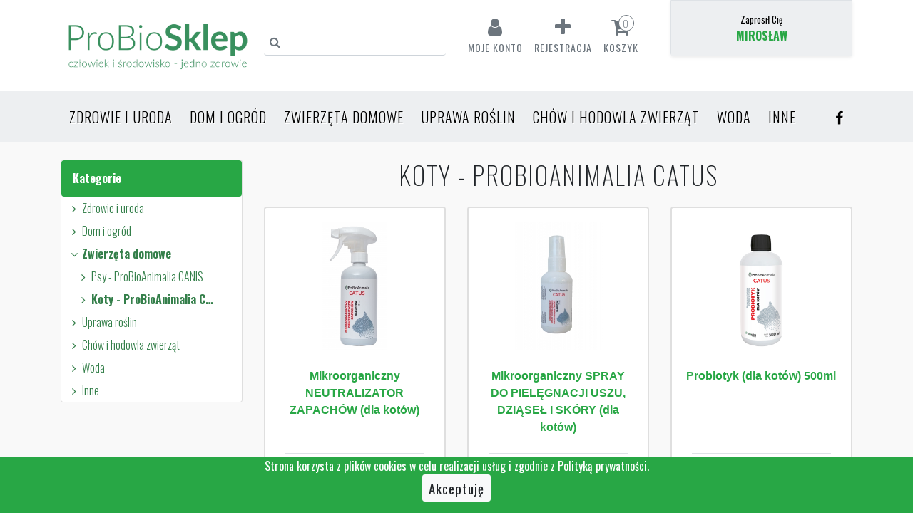

--- FILE ---
content_type: text/html; charset=UTF-8
request_url: https://211.probiotics.pl/sklep/36/koty-probioanimalia-catus
body_size: 9774
content:
<!DOCTYPE html><html lang="pl">
    <head>
                    <!-- Global site tag (gtag.js) - Google Analytics -->
            <script async src="https://www.googletagmanager.com/gtag/js?id=UA-70024730-5"></script>
            <script>
                window.dataLayer = window.dataLayer || [];
                function gtag() {
                    dataLayer.push(arguments);
                }
                gtag('js', new Date());

                gtag('config', 'UA-70024730-5');
            </script>
                <meta charset="utf-8">
        <meta http-equiv="X-UA-Compatible" content="IE=edge">
        <meta name="viewport" content="width=device-width, initial-scale=1, shrink-to-fit=no">
        <title>Koty - ProBioAnimalia CATUS - ProBiotics Polska - Pożyteczne mikroorganizmy</title>                <link rel="stylesheet" href="https://stackpath.bootstrapcdn.com/bootstrap/4.5.2/css/bootstrap.min.css" integrity="sha384-JcKb8q3iqJ61gNV9KGb8thSsNjpSL0n8PARn9HuZOnIxN0hoP+VmmDGMN5t9UJ0Z" crossorigin="anonymous">
        <link href="/assets/css/font-awesome-4.7.0/css/font-awesome.min.css" rel="stylesheet" type="text/css">
        <link href="/assets/css/my-bootstrap.css?v=1765561916" rel="stylesheet" type="text/css">
        <link href="/assets/css/stylesheet.css?v=1765561916" rel="stylesheet" type="text/css">
        <link href="/assets/js/plugins/pace-1.0.2/themes/green/pace-theme-minimal.css" rel="stylesheet" type="text/css">
        <link href="/assets/js/plugins/OwlCarousel2-2.3.4/dist/assets/owl.carousel.min.css" rel="stylesheet" type="text/css">
        <link href="/assets/js/plugins/OwlCarousel2-2.3.4/dist/assets/owl.theme.default.min.css" rel="stylesheet" type="text/css">
        <link href="/assets/hc-menu/dist/hc-offcanvas-nav.css" rel="stylesheet" type="text/css">

        <link rel="icon" href="/assets/img/favicon.png">
            </head>
    <body class="-layout">
        <style>
    .hc-offcanvas-nav .nav-container, .hc-offcanvas-nav .nav-wrapper, .hc-offcanvas-nav ul,
    .hc-offcanvas-nav:not(.touch-device) li:not(.custom-content) a:hover {
        background: #fff;
    }   

    .hc-offcanvas-nav li:not(.custom-content) a {
        color: #333;
        border-bottom: 1px #eee solid;
    }

    .hc-offcanvas-nav li.nav-close a, .hc-offcanvas-nav li.nav-back a,
    .hc-offcanvas-nav li.nav-close a:hover, .hc-offcanvas-nav li.nav-back a:hover {
        background: #edeff1;
        border-top: 1px #eee solid;
    }

    .hc-offcanvas-nav h2 {
        color: #006621;
    }

    .hc-offcanvas-nav .nav-next span::before, .hc-offcanvas-nav li.nav-back span::before {
        border-color: #777;
    }

    .hc-offcanvas-nav a.nav-next {
        border-color: #eee;
    }

    .hc-nav-trigger {
        visibility: hidden;
    }
</style>
<header>
    <div class="container">
        <div class="row">
            <div class="col-6 col-lg-6">
                <div class="row">
                    <div class="col-4 pr-0 d-block d-lg-none">
                        <nav class="navbar-light">
                            <button class="navbar-toggler px-0 mt-3 border-0" type="button" id="navbar-menu-btn">
                                <span class="navbar-toggler-icon"></span>
                            </button>
                        </nav>
                    </div>
                    <div class="col-7 col-lg-6 pl-0 pl-lg-3 pr-0">
                        <a href="/" class="d-block"><img src="/assets/img/pbs-logo-2020-v2.png" alt="ProBioSklep" class="img-fluid py-4"></a>
                    </div>
                    <div class="col-6 d-none d-lg-block">
                        <form action="/szykaj" class="mt-4 pt-3 position-relative">
                            <input type="text" name="q" value="" class="form-control border-top-0 border-left-0 border-right-0" style="padding-left: 30px;" placeholder="" onfocus='this.placeholder = "szukaj"' onblur='this.placeholder = ""'>
                            <i class="fa fa-search fa-fw text-muted position-absolute" style="left: 5px; top: 27px;"></i>
                        </form>
                    </div>
                </div>
            </div>
            <div class="col-6 pl-0 col-lg-3">
                <ul class="nav justify-content-center nav-pills mt-3" id="user-menu">

                    <li class="nav-item"><div class="dropdown">
                            <a class="d-block pt-2 px-2 text-secondary" type="button" id="dropdownMenu1" data-toggle="dropdown" aria-haspopup="true" aria-expanded="true">
                                <i class="fa fa-user fa-fw fa-2x d-block mx-auto mb-1"></i> <span class="d-none d-lg-block">Moje konto</span>
                            </a>
                            <ul class="dropdown-menu" aria-labelledby="dropdownMenu1">
                                                                    <li class="dropdown-item"><a href="/logowanie" class="btn btn-sm btn-primary btn-block">Zaloguj się</a></li>
                                    <div class="dropdown-divider"></div>
                                                                <li class="dropdown-item"><a href="/konto/zamowienia">Zamówienia</a></li>
                                <li class="dropdown-item"><a href="/profil/dane">Moje dane</a></li>
                                                                                                            
                            </ul>
                        </div>
                    </li>
                                        <li class="nav-item">
                        <a href="/rejestracja" class="d-block pt-2 px-2 text-secondary"><i class="fa fa-plus fa-fw fa-2x d-block mx-auto mb-1"></i> <span class="d-none d-lg-block">Rejestracja</span></a>
                    </li>
                                                <li class="nav-item" id="cart-shortcut">
            <a href="/koszyk" class="d-block px-2 pt-2 position-relative text-secondary" id="cart-popover" data-placement="bottom" data-toggle="fake-popover">
                <i class="fa fa-shopping-cart fa-fw fa-2x d-block m-auto pb-1"></i> <span class="d-none d-lg-block">Koszyk</span>
                <span class="badge border border-secondary bg-white rounded-circle text-secondary position-absolute" style="top: 5px; right: 21%;" title="Ilość produktów w koszyku" id="cart-shortcut-total-quantity">0</span>
            </a>
        </li>
        <div id="cart-popover-content-wrapper" class="collapse">
            <div class="cart-popover-content-wrapper">
                <p class="text-muted text-center">Zawartość koszyka</p>
                <hr>
                                    <div class="alert alert-info text-center">
                        Koszyk jest pusty
                    </div>
                                
                <div class="cart-shortcut-body  collapse">
                    <div class="cart-shortcut-items">
                                            </div>
                    <div class="row">
                        <div class="col">
                            <span class="text-muted">Łączna wartość</span>
                        </div>
                        <div class="col text-right">
                            <strong class="cart-shortcut-total-gross-value"><span class="price">0,00 <span class="currency">zł</span></span></strong>
                        </div>
                    </div>                

                    <div class="row mt-4">
                        <div class="col-md-6">
                            <a href="/koszyk" class="btn btn-block btn-outline-secondary">Koszyk</a>
                        </div>
                        <div class="col-md-6">
                            <a href="/zamowienie" class="btn btn-block btn-success">Zamów</a>
                        </div>
                    </div>
                </div>
            </div>
        </div>
                        </ul>
            </div> 
                            <div class="col-12 col-lg-3 mb-4 mb-lg-0">
                    <div class="border rounded-bottom shadow-sm smooth-scroll" data-hash="card" style="cursor: pointer;">
                        <div class="bg-light pt-2">
                            <div class="row">
                                <div class="col-12 pb-3 text-center position-relative">
                                    <div>
                                        <div style="margin-top: 5px; color: #000;"><small>
                                                                                                    Zaprosił Cię
                                                                                            </small>
                                        </div>
                                        <div class="text-uppercase text-success" style="font-family: Oswald"><b>Mirosław</b></div>
                                    </div>
                                                                        
                                </div>
                            </div>
                        </div>
                        <div class="d-block d-lg-none p-4 p-lg-0" style="font-family: Oswald; font-weight: 200;">
                                                    </div>
                    </div>                        
                </div>  
                            
        </div>
    </div>

    <nav class="navbar navbar-expand-lg navbar-light bg-light d-none d-lg-block">
        <div class="container">
            <button class="navbar-toggler" type="button" data-toggle="collapse" data-target="#navbarSupportedContent" aria-controls="navbarSupportedContent" aria-expanded="false" aria-label="Toggle navigation">
                <span class="navbar-toggler-icon"></span>
            </button>
            <div class="collapse navbar-collapse" id="navbarSupportedContent">
                <ul class="navbar-nav"><li class="nav-item dropdown"><a href="/sklep/32/zdrowie-uroda" class="nav-link">Zdrowie i uroda</a><ul class="dropdown-menu"><li class="dropdown-submenu"><a href="/sklep/2/profilaktyka-zdrowia" class="dropdown-item">Profilaktyka zdrowia</a><ul class="dropdown-menu"><li><a href="/sklep/8/esencja-probiotyczna" class="dropdown-item">Esencja ProBiotyczna</a></li><li><a href="/sklep/9/probiotica" class="dropdown-item">ProBiotica</a></li><li><a href="/sklep/10/scd-xtra-life" class="dropdown-item">SCD Xtra Life</a></li><li><a href="/sklep/58/scd-xtra-life-spray" class="dropdown-item">SCD Xtra Life (spray)</a></li><li><a href="/sklep/56/wyroby-partnerskie-2" class="dropdown-item">Wyroby partnerskie</a></li></ul></li><li class="dropdown-submenu"><a href="/sklep/17/pielegnacja-ciala" class="dropdown-item">Pielęgnacja ciała</a><ul class="dropdown-menu"><li><a href="/sklep/24/mydla" class="dropdown-item">Mydła</a></li><li><a href="/sklep/68/szampony" class="dropdown-item">Szampony</a></li><li><a href="/sklep/60/kremy" class="dropdown-item">Kremy</a></li><li><a href="/sklep/61/pasty-zebow" class="dropdown-item">Pasty do zębów</a></li><li><a href="/sklep/18/maseczki" class="dropdown-item">Maseczki</a></li><li><a href="/sklep/31/pudry" class="dropdown-item">Pudry</a></li><li><a href="/sklep/23/algi" class="dropdown-item">Algi</a></li></ul></li></ul></li><li class="nav-item dropdown"><a href="/sklep/19/dom-ogrod" class="nav-link">Dom i ogród</a><ul class="dropdown-menu"><li class="dropdown-submenu"><a href="/sklep/33/dom-chemii" class="dropdown-item">Dom bez chemii</a><ul class="dropdown-menu"><li><a href="/sklep/49/probio-cleaner" class="dropdown-item">ProBio CLEANER</a></li><li><a href="/sklep/50/bioklean-soft" class="dropdown-item">BioKlean SOFT</a></li><li><a href="/sklep/53/bioklean-wash" class="dropdown-item">BioKlean WASH</a></li><li><a href="/sklep/63/mgielki-probiotyczne" class="dropdown-item">Mgiełki probiotyczne</a></li></ul></li><li><a href="/sklep/51/witalny-ogrod" class="dropdown-item">Witalny Ogród</a></li><li><a href="/sklep/22/szamba-oczyszczalnie-przydomowe" class="dropdown-item">Szamba i oczyszczalnie przydomowe</a></li></ul></li><li class="nav-item dropdown"><a href="/sklep/34/zwierzeta-domowe" class="nav-link">Zwierzęta domowe</a><ul class="dropdown-menu"><li><a href="/sklep/16/psy-probioanimalia-canis" class="dropdown-item">Psy - ProBioAnimalia CANIS</a></li><li><a href="/sklep/36/koty-probioanimalia-catus" class="dropdown-item">Koty - ProBioAnimalia CATUS</a></li></ul></li><li class="nav-item dropdown"><a href="/sklep/1/uprawa-roslin" class="nav-link">Uprawa roślin</a><ul class="dropdown-menu"><li><a href="/sklep/5/emfarma" class="dropdown-item">EmFarma</a></li><li><a href="/sklep/6/emfarma-plus" class="dropdown-item">EmFarma Plus</a></li><li><a href="/sklep/3/ema5" class="dropdown-item">Ema5</a></li><li><a href="/sklep/4/ema5-z-wrotyczem" class="dropdown-item">Ema5 z wrotyczem</a></li><li><a href="/sklep/55/alginit" class="dropdown-item">Alginit</a></li><li><a href="/sklep/35/witalny-ogrod" class="dropdown-item">Witalny ogród</a></li><li><a href="/sklep/71/probio-humus" class="dropdown-item">ProBio HUMUS</a></li><li><a href="/sklep/69/bio-n12" class="dropdown-item">BIO-N12</a></li><li><a href="/sklep/70/bio-red" class="dropdown-item">BIO-RED</a></li><li><a href="/sklep/73/bio-amino" class="dropdown-item">BIO-AMINO</a></li><li><a href="/sklep/20/bokashi" class="dropdown-item">Bokashi</a></li><li><a href="/sklep/59/wyroby-partnerskie-3" class="dropdown-item">Wyroby partnerskie</a></li></ul></li><li class="nav-item dropdown"><a href="/sklep/11/chow-hodowla-zwierzat" class="nav-link">Chów i hodowla zwierząt</a><ul class="dropdown-menu"><li><a href="/sklep/14/pro-biotyk-em15-drobiu" class="dropdown-item">Pro-Biotyk (em15) dla drobiu</a></li><li><a href="/sklep/66/pro-biotyk-em15-trzody-chlewnej" class="dropdown-item">Pro-Biotyk (em15) dla trzody chlewnej</a></li><li><a href="/sklep/65/pro-biotyk-em15-bydla-owiec-koz" class="dropdown-item">Pro-Biotyk (em15) dla bydła, owiec i kóz</a></li><li><a href="/sklep/67/pro-biotyk-em15-zakiszania" class="dropdown-item">Pro-Biotyk (em15) do zakiszania</a></li><li><a href="/sklep/29/probio-asekuracja" class="dropdown-item">ProBio ASekuracja</a></li><li><a href="/sklep/37/konie-probioanimalia-equus" class="dropdown-item">Konie - ProBioAnimalia EQUUS</a></li><li><a href="/sklep/13/apifarma" class="dropdown-item">ApiFarma</a></li><li><a href="/sklep/12/apibiofarma" class="dropdown-item">ApiBioFarma</a></li><li><a href="/sklep/15/volantor-golebie" class="dropdown-item">VOLANTOR (gołębie)</a></li></ul></li><li class="nav-item"><a href="/sklep/72/woda" class="nav-link">Woda</a></li><li class="nav-item dropdown"><a href="/sklep/25/inne" class="nav-link">Inne</a><ul class="dropdown-menu"><li><a href="/sklep/27/publikacje" class="dropdown-item">Publikacje</a></li><li><a href="/sklep/26/melasa-z-trzciny-cukrowej" class="dropdown-item">Melasa</a></li></ul></li></ul>                <ul class="navbar-nav ml-auto">
                    <li class="nav-item">
                        <a href="https://www.facebook.com/probioticspolska" target="_blank" class="nav-link"><i class="fa fa-facebook"></i></a>
                    </li>
                </ul>
            </div>
        </div>
    </nav>

</header>
        <div class="page-content-wrapper pt-4">

            <div class="container">

            
                <div class="row">
                                            <div class="col-3 d-none d-lg-block">
                            <div class="categories card position-sticky mb-4" style="top: 10px"><div class="card-body p-0"><h6 class="card-title bg-success font-weight-bold text-white mb-0 py-3 px-3 rounded">Kategorie</h6><div class="pl-2"><ul class="nav"><li class="nav-item w-100"><a title="Zdrowie i uroda" href="/sklep/32/zdrowie-uroda" class="text-truncate font-weight-light d-block nav-link py-1 px-0" style="width: 90%"><i class="fa fa-angle-right fa-fw"></i>Zdrowie i uroda</a></li><li class="nav-item w-100"><a title="Dom i ogród" href="/sklep/19/dom-ogrod" class="text-truncate font-weight-light d-block nav-link py-1 px-0" style="width: 90%"><i class="fa fa-angle-right fa-fw"></i>Dom i ogród</a></li><li class="nav-item w-100"><a title="Zwierzęta domowe" href="/sklep/34/zwierzeta-domowe" class="text-truncate font-weight-light d-block nav-link py-1 px-0 active font-weight-bold" style="width: 90%"><i class="fa fa-angle-down fa-fw"></i>Zwierzęta domowe</a></li><li class="nav-item has-children"><ul class="nav" style="margin-left:13px"><ul class="nav"><li class="nav-item w-100"><a title="Psy - ProBioAnimalia CANIS" href="/sklep/16/psy-probioanimalia-canis" class="text-truncate font-weight-light d-block nav-link py-1 px-0" style="width: 85%"><i class="fa fa-angle-right fa-fw"></i>Psy - ProBioAnimalia CANIS</a></li><li class="nav-item w-100"><a title="Koty - ProBioAnimalia CATUS" href="/sklep/36/koty-probioanimalia-catus" class="text-truncate font-weight-light d-block nav-link py-1 px-0 active font-weight-bold" style="width: 85%"><i class="fa fa-angle-right fa-fw"></i>Koty - ProBioAnimalia CATUS</a></li></ul></ul></li><li class="nav-item w-100"><a title="Uprawa roślin" href="/sklep/1/uprawa-roslin" class="text-truncate font-weight-light d-block nav-link py-1 px-0" style="width: 90%"><i class="fa fa-angle-right fa-fw"></i>Uprawa roślin</a></li><li class="nav-item w-100"><a title="Chów i hodowla zwierząt" href="/sklep/11/chow-hodowla-zwierzat" class="text-truncate font-weight-light d-block nav-link py-1 px-0" style="width: 90%"><i class="fa fa-angle-right fa-fw"></i>Chów i hodowla zwierząt</a></li><li class="nav-item w-100"><a title="Woda" href="/sklep/72/woda" class="text-truncate font-weight-light d-block nav-link py-1 px-0" style="width: 90%"><i class="fa fa-angle-right fa-fw"></i>Woda</a></li><li class="nav-item w-100"><a title="Inne" href="/sklep/25/inne" class="text-truncate font-weight-light d-block nav-link py-1 px-0" style="width: 90%"><i class="fa fa-angle-right fa-fw"></i>Inne</a></li></ul></div></div></div>                        </div>
                        <div class="col col-lg-9">
                            <nav aria-label="breadcrumb" class="collapse">
    <ol class="breadcrumb bg-white pl-1 pt-0 pb-0">
                <li class="breadcrumb-item small active">Koty - ProBioAnimalia CATUS</li>
    </ol>
</nav>
<h1 class="mb-4 page-heading">Koty - ProBioAnimalia CATUS</h1>

        <div class="row row-cols-1 row-cols-md-3">
                    <div class="col mb-4">
    <div class="card h-100 product-item">
        <div class="card-body pb-0">
            <a href="/203/mikroorganiczny-neutralizator-zapachow-dla-kotow.html">
                <figure class="position-relative">
                    <img src="/assets/img/shop/products/mikroorganiczny-neutralizator-zapachow-dla-kotow-15187149399802-sm.jpg" alt="Mikroorganiczny NEUTRALIZATOR ZAPACHÓW (dla kotów)" class="img-fluid mx-auto d-block mb-4" style="max-height: 180px;" data-src="" data-original-src="/assets/img/shop/products/mikroorganiczny-neutralizator-zapachow-dla-kotow-15187149399802-sm.jpg">
                                        
                </figure>                
            </a>

            <div class="card-text text-center">
                <a href="/203/mikroorganiczny-neutralizator-zapachow-dla-kotow.html" class="product-title card-title text-success font-weight-bold d-block mb-0">Mikroorganiczny NEUTRALIZATOR ZAPACHÓW (dla kotów)</a>
            </div>
                            <div class="action-buttons">
                    <a href="/koszyk/dodaj/203" title="Dodaj do koszyka" class="rounded border-success bg-white shadow btn-add-to-cart" data-img="/assets/img/shop/products/mikroorganiczny-neutralizator-zapachow-dla-kotow-15187149399802-sm.jpg" data-name="Mikroorganiczny NEUTRALIZATOR ZAPACHÓW (dla kotów)" data-price="54,00"><i class="fa fa-shopping-cart fa-fw"></i></a>
                </div>
                    </div>
        <div class="card-footer product-meta text-center bg-white border-top-0 pb-4 pt-4">
            <hr class="mx-2 mt-0 border-top">
                            <span class="product-price font-weight-bold"><span class="price">54,00 <span class="currency">zł</span></span></span>
                                

            
            
                            
        </div>        
    </div>
</div>                    <div class="col mb-4">
    <div class="card h-100 product-item">
        <div class="card-body pb-0">
            <a href="/204/mikroorganiczny-spray-do-pielegnacji-uszu-dziasel-skory-dla-kotow.html">
                <figure class="position-relative">
                    <img src="/assets/img/shop/products/mikroorganiczny-spray-do-pielegnacji-uszu-dziasel-skory-dla-kotow-15187151507933-sm.jpg" alt="Mikroorganiczny SPRAY DO PIELĘGNACJI USZU, DZIĄSEŁ I SKÓRY (dla kotów)" class="img-fluid mx-auto d-block mb-4" style="max-height: 180px;" data-src="" data-original-src="/assets/img/shop/products/mikroorganiczny-spray-do-pielegnacji-uszu-dziasel-skory-dla-kotow-15187151507933-sm.jpg">
                                        
                </figure>                
            </a>

            <div class="card-text text-center">
                <a href="/204/mikroorganiczny-spray-do-pielegnacji-uszu-dziasel-skory-dla-kotow.html" class="product-title card-title text-success font-weight-bold d-block mb-0">Mikroorganiczny SPRAY DO PIELĘGNACJI USZU, DZIĄSEŁ I SKÓRY (dla kotów)</a>
            </div>
                            <div class="action-buttons">
                    <a href="/koszyk/dodaj/204" title="Dodaj do koszyka" class="rounded border-success bg-white shadow btn-add-to-cart" data-img="/assets/img/shop/products/mikroorganiczny-spray-do-pielegnacji-uszu-dziasel-skory-dla-kotow-15187151507933-sm.jpg" data-name="Mikroorganiczny SPRAY DO PIELĘGNACJI USZU, DZIĄSEŁ I SKÓRY (dla kotów)" data-price="33,60"><i class="fa fa-shopping-cart fa-fw"></i></a>
                </div>
                    </div>
        <div class="card-footer product-meta text-center bg-white border-top-0 pb-4 pt-4">
            <hr class="mx-2 mt-0 border-top">
                            <span class="product-price font-weight-bold"><span class="price">33,60 <span class="currency">zł</span></span></span>
                                

            
            
                            
        </div>        
    </div>
</div>                    <div class="col mb-4">
    <div class="card h-100 product-item">
        <div class="card-body pb-0">
            <a href="/316/probiotyk-dla-kotow-500ml.html">
                <figure class="position-relative">
                    <img src="/assets/img/shop/products/probiotyk-dla-kotow-500ml-16769727642904-sm.jpg" alt="Probiotyk (dla kotów) 500ml" class="img-fluid mx-auto d-block mb-4" style="max-height: 180px;" data-src="" data-original-src="/assets/img/shop/products/probiotyk-dla-kotow-500ml-16769727642904-sm.jpg">
                                        
                </figure>                
            </a>

            <div class="card-text text-center">
                <a href="/316/probiotyk-dla-kotow-500ml.html" class="product-title card-title text-success font-weight-bold d-block mb-0">Probiotyk (dla kotów) 500ml</a>
            </div>
                            <div class="action-buttons">
                    <a href="/koszyk/dodaj/316" title="Dodaj do koszyka" class="rounded border-success bg-white shadow btn-add-to-cart" data-img="/assets/img/shop/products/probiotyk-dla-kotow-500ml-16769727642904-sm.jpg" data-name="Probiotyk (dla kotów) 500ml" data-price="69,00"><i class="fa fa-shopping-cart fa-fw"></i></a>
                </div>
                    </div>
        <div class="card-footer product-meta text-center bg-white border-top-0 pb-4 pt-4">
            <hr class="mx-2 mt-0 border-top">
                            <span class="product-price font-weight-bold"><span class="price">69,00 <span class="currency">zł</span></span></span>
                                

            
            
                            
        </div>        
    </div>
</div>                    <div class="col mb-4">
    <div class="card h-100 product-item">
        <div class="card-body pb-0">
            <a href="/275/probiotyk-dla-kotow-75ml.html">
                <figure class="position-relative">
                    <img src="/assets/img/shop/products/probiotyk-dla-kotow-75ml-16167509807367-sm.jpg" alt="Probiotyk (dla kotów) 75ml" class="img-fluid mx-auto d-block mb-4" style="max-height: 180px;" data-src="" data-original-src="/assets/img/shop/products/probiotyk-dla-kotow-75ml-16167509807367-sm.jpg">
                                        
                </figure>                
            </a>

            <div class="card-text text-center">
                <a href="/275/probiotyk-dla-kotow-75ml.html" class="product-title card-title text-success font-weight-bold d-block mb-0">Probiotyk (dla kotów) 75ml</a>
            </div>
                            <div class="action-buttons">
                    <a href="/koszyk/dodaj/275" title="Dodaj do koszyka" class="rounded border-success bg-white shadow btn-add-to-cart" data-img="/assets/img/shop/products/probiotyk-dla-kotow-75ml-16167509807367-sm.jpg" data-name="Probiotyk (dla kotów) 75ml" data-price="39,00"><i class="fa fa-shopping-cart fa-fw"></i></a>
                </div>
                    </div>
        <div class="card-footer product-meta text-center bg-white border-top-0 pb-4 pt-4">
            <hr class="mx-2 mt-0 border-top">
                            <span class="product-price font-weight-bold"><span class="price">39,00 <span class="currency">zł</span></span></span>
                                

            
            
                            
        </div>        
    </div>
</div>            </div>
                        </div>                
                                    </div>
            </div>
        </div>

        <footer class="bg-dark text-white py-4">
    <div class="container">
        <div class="row">
            <div class="col-12 col-lg-4">
                <h6 class="text-uppercase">Kontakt</h6>
                
                
                <div class="py-2" style="cursor: pointer;">
                    <div class="row">
                                                <div class="col-12 text-white">
                                                    <div style="margin-top: 10px;"><small>Zaprosił                                    Cię</small></div>
                                                                <div class="text-uppercase"><b>Mirosław</b>
                            </div>
                        </div>
                                            </div>
                </div>
                <div class="mb-4 pb-4" style="border-bottom: 2px #fff solid;">
                                        tel. 661711435<br>
                                                            mail: miroslawpiatkowski@wp.pl<br>
                                    </div>
                <p class="small">Administrator sklepu: ProBiotics Polska Sp. z o.o.<br>
                    ul. Menueta 26, 02-827 Warszawa<br>
                    NIP: 668-192-97-56, REGON 0000325182
                </p>
                            </div>
            <div class="col-12 col-lg-3">
                <h6 class="text-uppercase">Informacje</h6>
                <ul class="nav flex-column text-white mb-4 mb-lg-0">
                    <li><a
                            href="/cennik">Cennik</a>
                    </li>
                    <li><a
                            href="/strona/dostawa">Warunki
                            dostawy</a></li>
                    <li><a
                            href="/strona/reklamacja">Reklamacje
                            i zwroty</a></li>
                    <li><a href="/pliki/regulaminy/regulamin-sklepu-internetowego-probiotics-4.pdf"
                            target="_blank">Regulamin Sklepu</a></li>
                            <li><a href="/pliki/regulaminy/regulamin-programu-lojalnosciowego-emwici-2020-10-01.pdf"
                            target="_blank">Regulamin Programu Lojalnościowego</a></li>
                    <li><a
                            href="/strona/polityka-prywatnosci">Ciasteczka
                            (cookies)</a></li>
                    <li><a href="/pliki/ochrona-danych-osobowych.pdf" target="_blank">Ochrona danych osobowych</a></li>
                    <li><a href="http://www.probiotics.pl/probio-emy/dowiedz-sie-wiecej.html" target="_blank">Dowiedz
                            się więcej</a></li>
                    <li><a
                            href="/kontakt">Kontakt</a>
                    </li>
                </ul>
            </div>
            <div class="col-12 col-lg-5">
                <img src="/assets/img/shop/banner-imoje-2025.jpg" class="img-fluid rounded">
            </div>
        </div>
    </div>
</footer>
<div class="modal fade" id="cartModal" tabindex="-1" aria-labelledby="exampleModalLabel" aria-hidden="true">
    <div class="modal-dialog modal-lg">
        <div class="modal-content">
            <div class="modal-body loader">
                <div class="text-center">Proszę czekać</div><br>
                <div class="progress" style="margin-bottom: 0;">
                    <div class="progress-bar progress-bar-striped progress-bar-success active" style="width: 100%">
                    </div>
                </div>
            </div>
            <div class="modal-header collapse">
                <h5 class="modal-title" id="exampleModalLabel">Dodałeś przedmiot do koszyka</h5>
                <button type="button" class="close" data-dismiss="modal" aria-label="Close">
                    <span aria-hidden="true">&times;</span>
                </button>
            </div>
            <div class="modal-body collapse">

            </div>
            <div class="modal-footer collapse">
                <div class="row">
                    <div class="col">
                        <button type="button" class="btn btn-outline-secondary btn-block" data-dismiss="modal">Kontynuuj
                            zakupy</button>
                    </div>
                    <div class="col d-none d-lg-block"></div>
                    <div class="col">
                        <a href="/koszyk" class="btn btn-success btn-block">Przejdź do koszyka</a>
                    </div>
                </div>
            </div>
        </div>
    </div>
</div>
<div id="gdpr-box" class="cookies-accept bg-success text-white">
    <p class="text-center">Strona korzysta z plików cookies w celu realizacji usług i zgodnie z <a
            href="/strona/polityka-prywatnosci" class="text-white text-decoration-underline"><u>Polityką
                prywatności</u></a>.<br><button class="btn btn-sm btn-light gdpr-button-accept">Akceptuję</button></p>
</div>
        <nav id="main-nav"><ul><li class="zdrowie-uroda"><a title="Zdrowie i uroda" href="/sklep/32/zdrowie-uroda" class="">Zdrowie i uroda</a><ul><li class="profilaktyka-zdrowia"><a title="Profilaktyka zdrowia" href="/sklep/2/profilaktyka-zdrowia" class="">Profilaktyka zdrowia</a><ul><li class="esencja-probiotyczna"><a title="Esencja ProBiotyczna" href="/sklep/8/esencja-probiotyczna" class="">Esencja ProBiotyczna</a></li><li class="probiotica"><a title="ProBiotica" href="/sklep/9/probiotica" class="">ProBiotica</a></li><li class="scd-xtra-life"><a title="SCD Xtra Life" href="/sklep/10/scd-xtra-life" class="">SCD Xtra Life</a></li><li class="scd-xtra-life-spray"><a title="SCD Xtra Life (spray)" href="/sklep/58/scd-xtra-life-spray" class="">SCD Xtra Life (spray)</a></li><li class="wyroby-partnerskie-2"><a title="Wyroby partnerskie" href="/sklep/56/wyroby-partnerskie-2" class="">Wyroby partnerskie</a></li></ul></li><li class="pielegnacja-ciala"><a title="Pielęgnacja ciała" href="/sklep/17/pielegnacja-ciala" class="">Pielęgnacja ciała</a><ul><li class="mydla"><a title="Mydła" href="/sklep/24/mydla" class="">Mydła</a></li><li class="szampony"><a title="Szampony" href="/sklep/68/szampony" class="">Szampony</a></li><li class="kremy"><a title="Kremy" href="/sklep/60/kremy" class="">Kremy</a></li><li class="pasty-zebow"><a title="Pasty do zębów" href="/sklep/61/pasty-zebow" class="">Pasty do zębów</a></li><li class="maseczki"><a title="Maseczki" href="/sklep/18/maseczki" class="">Maseczki</a></li><li class="pudry"><a title="Pudry" href="/sklep/31/pudry" class="">Pudry</a></li><li class="algi"><a title="Algi" href="/sklep/23/algi" class="">Algi</a></li></ul></li></ul></li><li class="dom-ogrod"><a title="Dom i ogród" href="/sklep/19/dom-ogrod" class="">Dom i ogród</a><ul><li class="dom-chemii"><a title="Dom bez chemii" href="/sklep/33/dom-chemii" class="">Dom bez chemii</a><ul><li class="probio-cleaner"><a title="ProBio CLEANER" href="/sklep/49/probio-cleaner" class="">ProBio CLEANER</a></li><li class="bioklean-soft"><a title="BioKlean SOFT" href="/sklep/50/bioklean-soft" class="">BioKlean SOFT</a></li><li class="bioklean-wash"><a title="BioKlean WASH" href="/sklep/53/bioklean-wash" class="">BioKlean WASH</a></li><li class="mgielki-probiotyczne"><a title="Mgiełki probiotyczne" href="/sklep/63/mgielki-probiotyczne" class="">Mgiełki probiotyczne</a></li></ul></li><li class="witalny-ogrod"><a title="Witalny Ogród" href="/sklep/51/witalny-ogrod" class="">Witalny Ogród</a></li><li class="szamba-oczyszczalnie-przydomowe"><a title="Szamba i oczyszczalnie przydomowe" href="/sklep/22/szamba-oczyszczalnie-przydomowe" class="">Szamba i oczyszczalnie przydomowe</a></li></ul></li><li class="zwierzeta-domowe"><a title="Zwierzęta domowe" href="/sklep/34/zwierzeta-domowe" class="">Zwierzęta domowe</a><ul><li class="psy-probioanimalia-canis"><a title="Psy - ProBioAnimalia CANIS" href="/sklep/16/psy-probioanimalia-canis" class="">Psy - ProBioAnimalia CANIS</a></li><li class="koty-probioanimalia-catus"><a title="Koty - ProBioAnimalia CATUS" href="/sklep/36/koty-probioanimalia-catus" class="">Koty - ProBioAnimalia CATUS</a></li></ul></li><li class="uprawa-roslin"><a title="Uprawa roślin" href="/sklep/1/uprawa-roslin" class="">Uprawa roślin</a><ul><li class="emfarma"><a title="EmFarma" href="/sklep/5/emfarma" class="">EmFarma</a></li><li class="emfarma-plus"><a title="EmFarma Plus" href="/sklep/6/emfarma-plus" class="">EmFarma Plus</a></li><li class="ema5"><a title="Ema5" href="/sklep/3/ema5" class="">Ema5</a></li><li class="ema5-z-wrotyczem"><a title="Ema5 z wrotyczem" href="/sklep/4/ema5-z-wrotyczem" class="">Ema5 z wrotyczem</a></li><li class="alginit"><a title="Alginit" href="/sklep/55/alginit" class="">Alginit</a></li><li class="witalny-ogrod"><a title="Witalny ogród" href="/sklep/35/witalny-ogrod" class="">Witalny ogród</a></li><li class="probio-humus"><a title="ProBio HUMUS" href="/sklep/71/probio-humus" class="">ProBio HUMUS</a></li><li class="bio-n12"><a title="BIO-N12" href="/sklep/69/bio-n12" class="">BIO-N12</a></li><li class="bio-red"><a title="BIO-RED" href="/sklep/70/bio-red" class="">BIO-RED</a></li><li class="bio-amino"><a title="BIO-AMINO" href="/sklep/73/bio-amino" class="">BIO-AMINO</a></li><li class="bokashi"><a title="Bokashi" href="/sklep/20/bokashi" class="">Bokashi</a></li><li class="wyroby-partnerskie-3"><a title="Wyroby partnerskie" href="/sklep/59/wyroby-partnerskie-3" class="">Wyroby partnerskie</a></li></ul></li><li class="chow-hodowla-zwierzat"><a title="Chów i hodowla zwierząt" href="/sklep/11/chow-hodowla-zwierzat" class="">Chów i hodowla zwierząt</a><ul><li class="pro-biotyk-em15-drobiu"><a title="Pro-Biotyk (em15) dla drobiu" href="/sklep/14/pro-biotyk-em15-drobiu" class="">Pro-Biotyk (em15) dla drobiu</a></li><li class="pro-biotyk-em15-trzody-chlewnej"><a title="Pro-Biotyk (em15) dla trzody chlewnej" href="/sklep/66/pro-biotyk-em15-trzody-chlewnej" class="">Pro-Biotyk (em15) dla trzody chlewnej</a></li><li class="pro-biotyk-em15-bydla-owiec-koz"><a title="Pro-Biotyk (em15) dla bydła, owiec i kóz" href="/sklep/65/pro-biotyk-em15-bydla-owiec-koz" class="">Pro-Biotyk (em15) dla bydła, owiec i kóz</a></li><li class="pro-biotyk-em15-zakiszania"><a title="Pro-Biotyk (em15) do zakiszania" href="/sklep/67/pro-biotyk-em15-zakiszania" class="">Pro-Biotyk (em15) do zakiszania</a></li><li class="probio-asekuracja"><a title="ProBio ASekuracja" href="/sklep/29/probio-asekuracja" class="">ProBio ASekuracja</a></li><li class="konie-probioanimalia-equus"><a title="Konie - ProBioAnimalia EQUUS" href="/sklep/37/konie-probioanimalia-equus" class="">Konie - ProBioAnimalia EQUUS</a></li><li class="apifarma"><a title="ApiFarma" href="/sklep/13/apifarma" class="">ApiFarma</a></li><li class="apibiofarma"><a title="ApiBioFarma" href="/sklep/12/apibiofarma" class="">ApiBioFarma</a></li><li class="volantor-golebie"><a title="VOLANTOR (gołębie)" href="/sklep/15/volantor-golebie" class="">VOLANTOR (gołębie)</a></li></ul></li><li class="woda"><a title="Woda" href="/sklep/72/woda" class="">Woda</a></li><li class="inne"><a title="Inne" href="/sklep/25/inne" class="">Inne</a><ul><li class="publikacje"><a title="Publikacje" href="/sklep/27/publikacje" class="">Publikacje</a></li><li class="melasa-z-trzciny-cukrowej"><a title="Melasa" href="/sklep/26/melasa-z-trzciny-cukrowej" class="">Melasa</a></li></ul></li></ul></nav>
        <script src="https://ajax.googleapis.com/ajax/libs/jquery/3.5.1/jquery.min.js"></script>
        <script src="https://cdn.jsdelivr.net/npm/popper.js@1.16.0/dist/umd/popper.min.js" integrity="sha384-Q6E9RHvbIyZFJoft+2mJbHaEWldlvI9IOYy5n3zV9zzTtmI3UksdQRVvoxMfooAo" crossorigin="anonymous"></script>
        <script src="https://stackpath.bootstrapcdn.com/bootstrap/4.5.0/js/bootstrap.min.js" integrity="sha384-OgVRvuATP1z7JjHLkuOU7Xw704+h835Lr+6QL9UvYjZE3Ipu6Tp75j7Bh/kR0JKI" crossorigin="anonymous"></script>
        <script src="/assets/js/plugins/wnumb-1.1.0/wNumb.js"></script>
        <script src="/assets/js/plugins/pace-1.0.2/pace.min.js"></script>
        <script src="/assets/js/plugins/OwlCarousel2-2.3.4/dist/owl.carousel.min.js"></script>
        <script src="/assets/js/plugins/jquery.cookie.js"></script>
        <script src="/assets/hc-menu/dist/hc-offcanvas-nav.js"></script>
                        <script>
                //numeral.locale('pl');
                //numeral.defaultFormat('0,0.0');
                var moneyFormat = wNumb({
                    mark: ',',
                    thousand: ' ',
                    prefix: '',
                    suffix: ' zł',
                    decimals: 2
                });
                var numberFormat = wNumb({
                    mark: ',',
                    thousand: ' ',
                    prefix: '',
                    suffix: ''
                });

        </script>
        <script >
    //<!--
            //<script>
            $(function () {
                $('#cart-popover').click(function (e) {
                    e.preventDefault();
                    $(this).blur();
                });
                if ($(window).width() > 768) {


                    $('#cart-popover').popover({
                        trigger: 'click',
                        html: true,
                        animation: true,
                        container: 'body',
                        content: function () {
                            console.log('get popover html');
                            return $('#cart-popover-content-wrapper').html();
                        }
                    });
                } else {
                    $('#cart-popover').click(function(){
                        location = '/koszyk';
                    });
                }
            });
            //</script>
        
    //-->
</script>
<script >
    //<!--
    //<script>
    var gCart, gCartUpToDate = false;

    $(function() {

        $('body').on('click', function(e) {
            $('[data-toggle=popover], [data-toggle=fake-popover]').each(function() {
                if (!$(this).is(e.target) && $(this).has(e.target).length === 0 && $('.popover')
                    .has(e.target).length === 0) {
                    (($(this).popover('hide').data('bs.popover') || {}).inState || {}).click =
                        false; // fix for BS 3.3.6
                }
            });
        });

        $('[data-toggle=dropdown]').click(function() {
            $('[data-toggle=popover], [data-toggle=fake-popover]').each(function() {
                $(this).popover('hide');
            });
        });
        $('[data-toggle=tooltip]').tooltip({
            container: 'body'
        });
        $('[data-toggle=popover]').popover({
            container: 'body'
        });
        // This will make the cookie bar disappear when the accept button is clicked
        $('.gdpr-button-accept').click(function() {
            $('#gdpr-box').fadeOut('slow');

            //if (!$('.cookies-accept').is()) {

            // Add the cookie. It will remain for a year
            $.cookie('cookiebar', 1, {
                expires: 365,
                domain: '.probiotics.pl',
                path: '/'
            });
            //}
            return false;
        });

        // If the cookie is true, don't show the cookie bar
        if ($.cookie('cookiebar') != '1') {
            $('#gdpr-box').css({
                'display': 'block'
            });
        }

        $(document).on('click', '.btn-add-to-cart', function(e) {
            e.preventDefault();

            $('#cart-popover').popover('hide');

            var that = $(this);
            var modal = $('#cartModal'),
                content = '';

            $.post($(this).attr('href') + '?modal=true', {}, function(response) {
                if (response.result === true) {

                    gCart = response.cart;

                    content = '<div class="row">' +
                        '<div class="col-4 col-lg-2">' +
                        '<figure><img src="' + $(that).data('img') +
                        '" class="img-fluid mx-auto py-2 px-4 border rounded" style="max-height: 100px;" /></figure>' +
                        '</div>' +
                        '<div class="col-8 col-lg-10">' +
                        '<h6 class="font-weight-bold">' + $(that).data('name') + '</h6>' +
                        '<div>' + moneyFormat.to(response.item.grossValue) +
                        ' <span class="text-muted">(' + response.item.quantity +
                        ' szt.)</span></div>' +
                        '</div>' +
                        '</div>';

                    if (response.suggests.length) {
                        //
                        content += '<hr><h5>Sugerowane produkty</h5><div class="row row-flex d-none d-lg-flex">';
                        
                        $.each(response.suggests, function(i, item){
                            content += '<div class="col"><div class="card h-100"><div class="card-body text-center"><figure><a href="' + item.url + '"><img src="' + item.image + '" alt="" class="img-fluid" style="max-height: 125px;"></a></figure><a href="' + item.url + '">' + item.name + '</a></div><div class="card-footer text-center bg-transparent border-top-0 pt-0"><span class="font-weight-bold">' + numberFormat.to(item.price) + ' zł</span></div></div></div>';
                        });
                        
                        content += '</div>';
                    }

                    $(modal).find('.modal-body:eq(1)').html(content);

                    $(modal).find('.modal-header').css('display', 'flex');
                    $(modal).find('.modal-footer, .modal-body:eq(1)').show();
                    $(modal).find('.modal-body:eq(0)').hide();

                    updateCartShortcut();
                }
            }, 'json');


            //
            $(modal).modal('show');
        });

        $('#cartModal').on('hidden.bs.modal', function() {
            var modal = $(this);
            $(modal).find('.modal-body:eq(1)').html('');
            $(modal).find('.modal-header, .modal-footer, .modal-body:eq(1)').hide();
            $(modal).find('.modal-body:eq(0)').show();
        });
    });

    function updateCartShortcut() {

        var cart = gCart;
        var cartWrapper = $('#cart-popover-content-wrapper'),
            cartBody = $(cartWrapper).find('.cart-shortcut-body'),
            cartItems = $(cartBody).find('.cart-shortcut-items');

        $('#cart-shortcut-total-quantity').html(parseInt(cart.itemsCount));

        if (!cart.itemsCount) {
            $(cartBody).addClass('collapse');
            return;
        }

        $(cartWrapper).find('.alert').addClass('collapse');
        $(cartBody).removeClass('collapse');
        $(cartItems).html('');
        var imagesm;
        $.each(cart.items, function(i, item) {

            imagesm = item.image.replace('.', '-sm.');

            var row = '<div class="row">' +
                '<div class="col-2">' +
                '<a href="' + item.url + '"><img src="' + item.imagesm +
                '" class="img-fluid d-block mr-auto"></a>' +
                '</div>' +
                '<div class="col-10">' +
                '<a href="' + item.url + '">' + item.name + '</a>' +
                '<div class="row">' +
                '<div class="col-4"><span class="text-muted">' + item.quantity + ' szt.</span></div>' +
                '<div class="col-8 text-right">' + moneyFormat.to(item.totalGrossValue) + '</div>' +
                '</div>' // row
                +
                '</div>' +
                '</div><hr>';
            $(cartItems).append(row);
        });

        $(cartBody).find('.cart-shortcut-total-gross-value').html(moneyFormat.to(cart.totalGrossValue));
    }

    //</script>

    //-->
</script>        <script>

            function smoothScroll(target) {

                $('html, body').animate({
                    scrollTop: ($(target).offset().top - 50)
                }, 500);
            }

            $(function () {
// as a jQuery plugin
                var $nav = $('#main-nav').hcOffcanvasNav({
                    insertClose: true,
                    insertBack: true,
                    labelClose: 'Menu',
                    labelBack: 'Powrót',
                    levelTitleAsBack: true
                });
                var Nav = $nav.data('hcOffcanvasNav');
                $('#navbar-menu-btn').click(function () {
                    Nav.open();
                });

                $('.product-item figure').mouseover(function () {
                    var imgTag = $(this).find('img:eq(0)');
                    src = $(imgTag).data('src');
                    if (src.length && src != $(imgTag).attr('src')) {
                        var img = new Image();
                        img.src = src;
                        img.onload = function () {
                            $(imgTag).css('opacity', 0);
                            $(imgTag).attr('src', src);
                            $(imgTag).stop().animate({opacity: 1}, 'slow');
                        }
                    }
                }).mouseleave(function () {
                    var imgTag = $(this).find('img:eq(0)');
                    src = $(imgTag).data('original-src');
                    if (src.length) {
                        $(imgTag).attr('src', src).css('opacity', 1);
                    }
                });
            });
        </script>       
    </body>
</html>

--- FILE ---
content_type: text/css
request_url: https://211.probiotics.pl/assets/css/my-bootstrap.css?v=1765561916
body_size: 1015
content:
@import url('https://fonts.googleapis.com/css2?family=Oswald:wght@200;300;400;700&display=swap');
@import url('https://fonts.googleapis.com/css2?family=Lato:wght@300;400;700&display=swap');
body, .popover {
    font-family: Oswald, sans-serif;
}

.popover-body {
    font-weight: 200;
}

a {
    color: #347F4A;
}

a:hover, a:focus {
    color: #19692c;
    text-decoration: none;
}

.badge {
    font-weight: 200;
    font-size: 14px;
}

footer a, footer a:hover, footer a:focus {
    color: #fff;
}

.nav-pills .nav-link.active, .nav-pills .show>.nav-link {
    background-color: transparent;
}

.dropdown-item.active, .dropdown-item:active, .dropdown-item:focus {
    background-color: #347F4A;
}

.navbar-expand-lg .navbar-nav .nav-link {
    text-transform: uppercase;
    font-size: 20px;
    letter-spacing: 1px;
    white-space: nowrap;
    color: #000!important;
    font-weight: 300;
    text-shadow: 1px 1px #fff;
    padding: 13px 12px;
}

.navbar-nav li a:hover, .navbar-nav li a:active {
    color: #347F4A!important;
}

.dropdown-menu li a:active,
.dropdown-menu li a:focus {
    color: #fff!important;
    text-shadow: none;
}

.navbar-nav .dropdown-menu a {
    font-size: 18px;
    text-transform: none;
    font-weight: 200;
}

.bg-light {
    background-color: #edeff1!important;
}

.form-control, label:not(.form-check-label) {
    font-weight: 200;
    letter-spacing: 0.03em;
    font-size: 19px;
}

.form-control {
    font-size: 1rem;
    font-weight: 200;
    letter-spacing: 0.5px;
}

fieldset {
    margin-top: 20px;
}

legend {
    font-weight: 600;
    text-transform: uppercase;
    border-bottom: 1px #cdcdcd solid;
}

input[type="checkbox"], input[type="radio"] {
    box-sizing: border-box;
    padding: 0;
    margin-right: 5px;
}

.btn {
    font-size: 19px;
    letter-spacing: 1px;
}

.nav-tabs .nav-link {
    border-bottom-width: 0!important;
}

.nav-tabs .nav-link.active {
    background-color: #19692c;
    color: #fff;
}

@media only screen and (max-width: 576px) {
    .nav-tabs .nav-link.active.flex-sm-fill {
        border-bottom: 1px rgb(222, 226, 230) solid;
        border-radius: 4px;
    }
    
    .nav-tabs.flex-column {
        border-bottom-width: 0;
    }
}
/*
.alert, .btn, .popover, .form-control, .panel, .navbar, .nav-pills>li>a {
    border-radius: 0;
}

.alert {
    border-width: 0;
}

.navbar-inverse {
    background: #01c26e;
    border-width: 0;
}

.navbar-inverse .navbar-nav>.active>a, .navbar-inverse .navbar-nav>.active>a:focus, .navbar-inverse .navbar-nav>.active>a:hover {
    background: transparent;
    border-bottom-color: #1dbb55;
}

.navbar-inverse .navbar-nav>li>a, .navbar-inverse .navbar-nav>li>a:focus, .navbar-inverse .navbar-nav>li>a:hover, .navbar-inverse .navbar-nav>li>a:active {
    color: #fff;
    border-bottom: 4px transparent solid;
    padding-bottom: 11px;
}

.navbar-inverse .navbar-nav>li>a:focus, .navbar-inverse .navbar-nav>li>a:hover, .navbar-inverse .navbar-nav>li>a:active {
    border-bottom-color: #1dbb55;
}

.navbar-inverse .navbar-nav>li>a {
    text-transform: uppercase;
}

.navbar .navbar-collapse {
    padding-left: 0;
}

.panel-default {
    border-width: 0;
}

.panel-default .panel-heading {
    background: transparent;
    border-color: #eee;
}

.panel-default .panel-footer {
    background: #fff;
}

.has-error label {
    color: #a94442!important;
}
*/

--- FILE ---
content_type: text/css
request_url: https://211.probiotics.pl/assets/css/stylesheet.css?v=1765561916
body_size: 1035
content:

.action-buttons {
    opacity: 0;
    position: absolute;
    top: 150px;
    left: 0;
    width: 100%;
    text-align: center;
}

.action-buttons a {
    display: inline-block;
    width: 40px;
    height: 40px;
    text-align: center;
    line-height: 40px;
    color: #000;
    font-size: 15px;
    -webkit-transition: all .3s ease-in-out;
    -moz-transition: all .3s ease-in-out;
    -o-transition: all .3s ease-in-out;
    transition: all .3s ease-in-out;         
}

.action-buttons a:hover {
    color: #fff;
    background: #347F4A!important;
}

.product-item:hover .action-buttons {
    opacity: 1;
}

.product-item {
    border-width: 2px;
}

.product-item:hover img {
    opacity: 0.75;
}

.product-item .card-title {
    font-family: 'Open Sans Condensed', sans-serif;
}

.product-item .product-meta .badge {
    font-weight: normal;
    opacity: .5;
}

#product-large-image {
    display: block;
    position: relative;
}

#product-large-image span {
    color: #fff;
    opacity: 0;
    position: absolute;
    z-index: 500;
    top: 45%;
    left: 0;
    right: 0;
    text-align: center;
    text-shadow: 1px 1px 1px #000;
}

#product-large-image:hover span {
    opacity: .8;
}

.product-description {
    font-family: Lato, sans-serif;
}

.cart-popover-content-wrapper {
    width: 350px;
}

.popover{
    max-width: 400px; 
}

#gdpr-box {
    display: none;
    width: 100%;
    position: fixed;
    bottom: 0;
    z-index: 999;
}

h1.product-title {
    font-family: 'Open Sans Condensed', sans-serif;
    font-weight: bold;
    font-size: 30px;
}

footer {
    font-weight: 200;
}

.page-heading {
    font-size: 2rem;
    text-transform: uppercase;
    font-weight: 100;
    letter-spacing: 2px;
    text-align: center;
}

.page-content-wrapper {
    background: #f9f9f9;
}

#user-menu a {
    font-size: 14px;
    font-weight: 400;
    text-transform: uppercase;
    letter-spacing: 1px;
}

.dropdown-item a {
    font-weight: 200!important;
}

label.required:after {
    content: "*";
    font-weight: 200;
}

.public-card-header-content {
    position: absolute;
    bottom: -10px;
}

.public-card-heading {
    font-size: 24px;
    margin-top: 25px;
}

.public-card.header {
    min-height: 200px;
}

#profile-avatar {
    width: 75px;
    height: 75px; 
}

@media only screen and (min-width: 960px) {
    .page-heading {
        font-size: 2.2rem;
    }

    .public-card.header {
        min-height: 300px;
    }    

    #profile-avatar {
        width: 150px;
        height: 150px; 
    }    

    .public-card-heading {
        font-size: 48px;
        margin-top: 50px;
    }

    .navbar-nav .dropdown:hover>.dropdown-menu, .navbar-nav .dropdown-submenu:hover>.dropdown-menu {
        display: block;
    }

    .navbar-nav .dropdown-submenu>.dropdown-menu {
        top: 0;
        left: 100%;
    }

    .dropdown-submenu a::after {
        position: absolute;
        right: 6px;
        top: .8em;
        border: solid black;
        border-width: 0 3px 3px 0;
        display: inline-block;
        padding: 3px;
        transform: rotate(-45deg);
        -webkit-transform: rotate(-45deg);        
    }    
}

.fr-box #logo {
    display: none;
}

.fr-box .fr-wrapper > div:not(.fr-element) {
    display: none;
}

p[data-f-id="pbf"] {
    display: none;
}